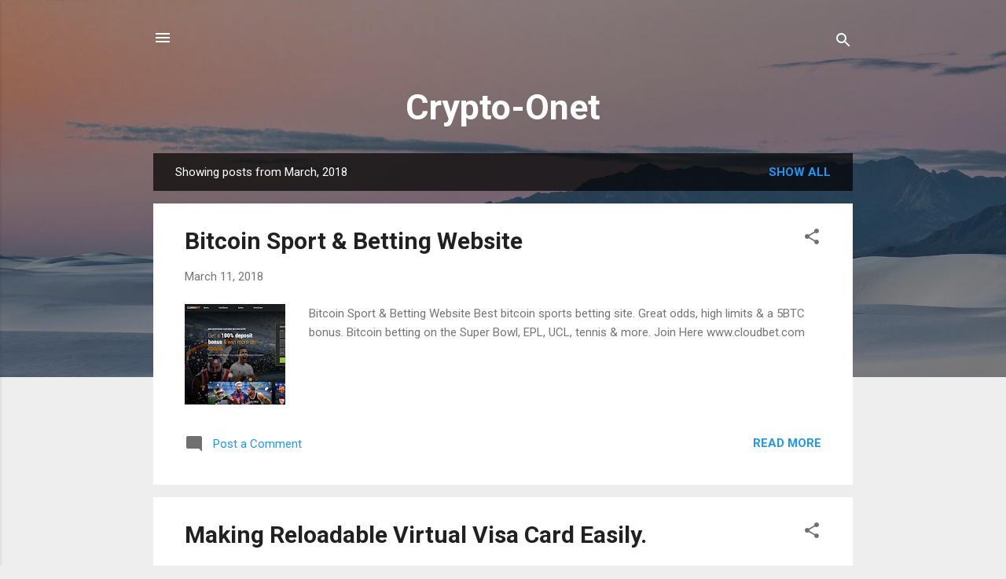

--- FILE ---
content_type: text/html; charset=utf-8
request_url: https://www.google.com/recaptcha/api2/aframe
body_size: 268
content:
<!DOCTYPE HTML><html><head><meta http-equiv="content-type" content="text/html; charset=UTF-8"></head><body><script nonce="lOZyoELPfclqj_w6mWHxIQ">/** Anti-fraud and anti-abuse applications only. See google.com/recaptcha */ try{var clients={'sodar':'https://pagead2.googlesyndication.com/pagead/sodar?'};window.addEventListener("message",function(a){try{if(a.source===window.parent){var b=JSON.parse(a.data);var c=clients[b['id']];if(c){var d=document.createElement('img');d.src=c+b['params']+'&rc='+(localStorage.getItem("rc::a")?sessionStorage.getItem("rc::b"):"");window.document.body.appendChild(d);sessionStorage.setItem("rc::e",parseInt(sessionStorage.getItem("rc::e")||0)+1);localStorage.setItem("rc::h",'1769462964983');}}}catch(b){}});window.parent.postMessage("_grecaptcha_ready", "*");}catch(b){}</script></body></html>